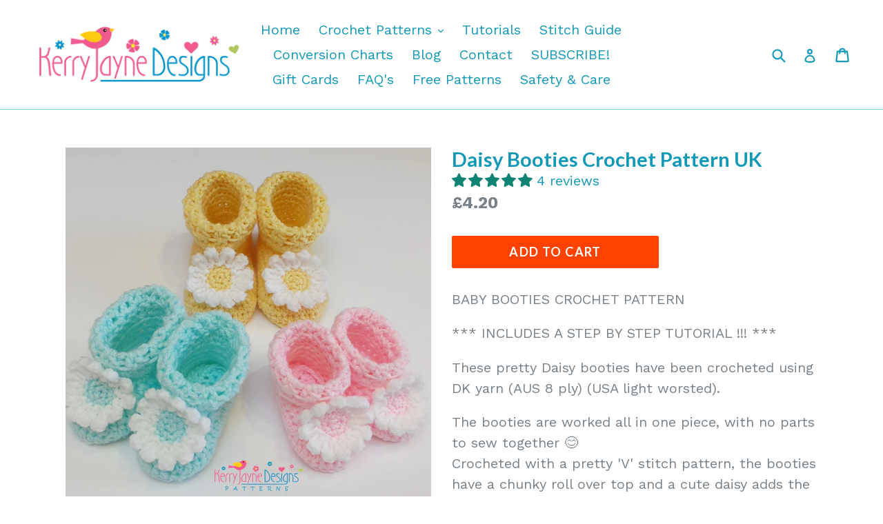

--- FILE ---
content_type: text/javascript; charset=utf-8
request_url: https://www.kerryjaynedesigns.com/products/daisy-booties-crochet-pattern-uk.js
body_size: 1264
content:
{"id":4478474649649,"title":"Daisy Booties Crochet Pattern UK","handle":"daisy-booties-crochet-pattern-uk","description":"\u003cp\u003eBABY BOOTIES CROCHET PATTERN\u003c\/p\u003e\n\u003cp\u003e*** INCLUDES A STEP BY STEP TUTORIAL !!! *** \u003cbr\u003e\u003c\/p\u003e\n\u003cp\u003eThese pretty Daisy booties have been crocheted using DK yarn (AUS 8 ply) (USA light worsted). \u003cbr\u003e\u003c\/p\u003e\n\u003cp\u003eThe booties are worked all in one piece, with no parts to sew together 😊 \u003cbr\u003eCrocheted with a pretty 'V' stitch pattern, the booties have a chunky roll over top and a cute daisy adds the finishing touch. A drawstring cord option is also included.\u003c\/p\u003e\n\u003cp\u003eWRITTEN IN UK ENGLISH CROCHET TERMS - For USA terms click \u003ca href=\"https:\/\/www.kerryjaynedesigns.com\/collections\/baby-child-patterns\/products\/daisy-booties-crochet-pattern-usa\" title=\"Daisy Booties Crochet Pattern USA\"\u003eHERE\u003c\/a\u003e\u003c\/p\u003e\n\u003cp\u003eMatching cardigan pattern \u003ca href=\"https:\/\/www.kerryjaynedesigns.com\/collections\/cardigan-patterns\/products\/little-collar-cardi\" title=\"Little Collar Cardi UK\"\u003eHERE\u003c\/a\u003e\u003cbr\u003eMatching Hat pattern \u003ca href=\"https:\/\/www.kerryjaynedesigns.com\/collections\/frontpage\/products\/daisy-hat-crochet-pattern-uk\" title=\"Daisy Hat Crochet Pattern UK\"\u003eHERE\u003c\/a\u003e\u003cbr\u003e\u003cbr\u003eI have included 5 sizes to take babies growing feet from birth up to 18 months, or until your baby is walking. \u003cbr\u003e\u003cbr\u003eThe Daisy booties are part of the Daisy collection, (shown in last photo), for matching patterns see links below:\u003cbr\u003e\u003cbr\u003eLearn 'How to crochet' into the 'Back Bump', how to make stitch decreases and how to make a cluster stitch with my easy tutorial :-)\u003cbr\u003e\u003cbr\u003eFor the crochet pattern examples, I have used:\u003cbr\u003ePeter Pan Pixie DK 100g, Patons Smiles DK 50g, King Cole comfort DK 100g\u003cbr\u003e\u003cbr\u003eAlternative suggested yarns for this crochet hat pattern:\u003cbr\u003ePaintbox Baby DK - \u003cbr\u003eLion Brand Baby soft DK 140g\u003cbr\u003eStylecraft special DK\u003cbr\u003eAny brands of a similar weight may also be used.\u003cbr\u003e \u003cbr\u003eCrochet Hook sizes: \u003cbr\u003eNewborn (4mm) (USA G\/6)\u003cbr\u003eAll other sizes (4.5mm) (USA 7) (3.5mm for daisy)\u003cbr\u003eOr the size you need to achieve the correct tension\u003c\/p\u003e\n\u003cp\u003ePattern includes a direct link to my fabulous gauge tutorial.\u003cbr\u003e\u003cbr\u003eINCLUDES: \u003cbr\u003eA beautiful Tutorial\u003cbr\u003eA conversion chart - UK \/ USA stitch terms. \u003cbr\u003eA stitch guide.\u003cbr\u003eClear easy written instructions.\u003cbr\u003eA Tension guide.\u003cbr\u003eBeautiful photos with many colours shown.\u003cbr\u003e\u003cbr\u003eSIZES:\u003cbr\u003e\u003cbr\u003eNewborn \/ Preemie \u003cbr\u003e0 - 3 M\u003cbr\u003e3 - 6 M\u003cbr\u003e6 - 12 M\u003cbr\u003e12 - 18 M\u003cbr\u003e\u003cbr\u003ePrinting out is optional. You can select the page numbers of the size you are making if you do not want to print off the whole pattern.\u003c\/p\u003e","published_at":"2019-12-26T16:21:52+00:00","created_at":"2019-12-20T19:49:50+00:00","vendor":"Kerry Jayne Designs","type":"Baby Booties","tags":["0-3","0-3 months","3-6","3-6 months","6-12","6-12 months","babies","baby","BABY BOOTIES","BABY BOOTS","BABY BOOTYS","Baby crochet","Baby girl","BOOTIES","BOOTS","Crochet","crochet  pattern Flower","Crochet Daisy","Crochet flower pattern","Crochet flower patterns","Crochet pattern","Crochet patterns","Crochet patterns for flowers","Crochet photo tutorial","crochet photo tutorials","Crocheting patterns","Daisy Booties","daisy shoes","Easy crochet pattern","Easy crochet patterns","Flower Booties","Flower shoes","Kerry Jayne","kerry Jayne Designs"],"price":420,"price_min":420,"price_max":420,"available":true,"price_varies":false,"compare_at_price":null,"compare_at_price_min":0,"compare_at_price_max":0,"compare_at_price_varies":false,"variants":[{"id":31508640825393,"title":"Default Title","option1":"Default Title","option2":null,"option3":null,"sku":"","requires_shipping":false,"taxable":true,"featured_image":null,"available":true,"name":"Daisy Booties Crochet Pattern UK","public_title":null,"options":["Default Title"],"price":420,"weight":0,"compare_at_price":null,"inventory_quantity":-1342,"inventory_management":null,"inventory_policy":"deny","barcode":"","requires_selling_plan":false,"selling_plan_allocations":[]}],"images":["\/\/cdn.shopify.com\/s\/files\/1\/1691\/7875\/products\/Daisy_booties_2_sq.jpg?v=1576873478","\/\/cdn.shopify.com\/s\/files\/1\/1691\/7875\/products\/Daisy_Booties_3.jpg?v=1576873509","\/\/cdn.shopify.com\/s\/files\/1\/1691\/7875\/products\/Daisy_booties_1.jpg?v=1576873553","\/\/cdn.shopify.com\/s\/files\/1\/1691\/7875\/products\/Daisy_Collection_6.jpg?v=1576873583","\/\/cdn.shopify.com\/s\/files\/1\/1691\/7875\/products\/Daisy_Collection_2.jpg?v=1576873615","\/\/cdn.shopify.com\/s\/files\/1\/1691\/7875\/products\/Daisy_Collection_4_f0507246-9972-401c-a5af-8025f382b3ed.jpg?v=1576873654"],"featured_image":"\/\/cdn.shopify.com\/s\/files\/1\/1691\/7875\/products\/Daisy_booties_2_sq.jpg?v=1576873478","options":[{"name":"Title","position":1,"values":["Default Title"]}],"url":"\/products\/daisy-booties-crochet-pattern-uk","media":[{"alt":"Daisy Booties crochet Pattern UK","id":6049275838513,"position":1,"preview_image":{"aspect_ratio":1.0,"height":2592,"width":2592,"src":"https:\/\/cdn.shopify.com\/s\/files\/1\/1691\/7875\/products\/Daisy_booties_2_sq.jpg?v=1576873478"},"aspect_ratio":1.0,"height":2592,"media_type":"image","src":"https:\/\/cdn.shopify.com\/s\/files\/1\/1691\/7875\/products\/Daisy_booties_2_sq.jpg?v=1576873478","width":2592},{"alt":"Flower booties crochet pattern","id":6049258012721,"position":2,"preview_image":{"aspect_ratio":1.0,"height":2592,"width":2592,"src":"https:\/\/cdn.shopify.com\/s\/files\/1\/1691\/7875\/products\/Daisy_Booties_3.jpg?v=1576873509"},"aspect_ratio":1.0,"height":2592,"media_type":"image","src":"https:\/\/cdn.shopify.com\/s\/files\/1\/1691\/7875\/products\/Daisy_Booties_3.jpg?v=1576873509","width":2592},{"alt":"Baby booties crochet pattern","id":6049144307761,"position":3,"preview_image":{"aspect_ratio":1.674,"height":2510,"width":4202,"src":"https:\/\/cdn.shopify.com\/s\/files\/1\/1691\/7875\/products\/Daisy_booties_1.jpg?v=1576873553"},"aspect_ratio":1.674,"height":2510,"media_type":"image","src":"https:\/\/cdn.shopify.com\/s\/files\/1\/1691\/7875\/products\/Daisy_booties_1.jpg?v=1576873553","width":4202},{"alt":"Baby boots crochet pattern","id":6049144438833,"position":4,"preview_image":{"aspect_ratio":1.672,"height":2264,"width":3785,"src":"https:\/\/cdn.shopify.com\/s\/files\/1\/1691\/7875\/products\/Daisy_Collection_6.jpg?v=1576873583"},"aspect_ratio":1.672,"height":2264,"media_type":"image","src":"https:\/\/cdn.shopify.com\/s\/files\/1\/1691\/7875\/products\/Daisy_Collection_6.jpg?v=1576873583","width":3785},{"alt":"Kerry Jayne Designs","id":6049144373297,"position":5,"preview_image":{"aspect_ratio":1.743,"height":2592,"width":4518,"src":"https:\/\/cdn.shopify.com\/s\/files\/1\/1691\/7875\/products\/Daisy_Collection_2.jpg?v=1576873615"},"aspect_ratio":1.743,"height":2592,"media_type":"image","src":"https:\/\/cdn.shopify.com\/s\/files\/1\/1691\/7875\/products\/Daisy_Collection_2.jpg?v=1576873615","width":4518},{"alt":"Kerry Jayne Designs Crochet Patterns","id":6049144406065,"position":6,"preview_image":{"aspect_ratio":1.778,"height":2592,"width":4608,"src":"https:\/\/cdn.shopify.com\/s\/files\/1\/1691\/7875\/products\/Daisy_Collection_4_f0507246-9972-401c-a5af-8025f382b3ed.jpg?v=1576873654"},"aspect_ratio":1.778,"height":2592,"media_type":"image","src":"https:\/\/cdn.shopify.com\/s\/files\/1\/1691\/7875\/products\/Daisy_Collection_4_f0507246-9972-401c-a5af-8025f382b3ed.jpg?v=1576873654","width":4608}],"requires_selling_plan":false,"selling_plan_groups":[]}